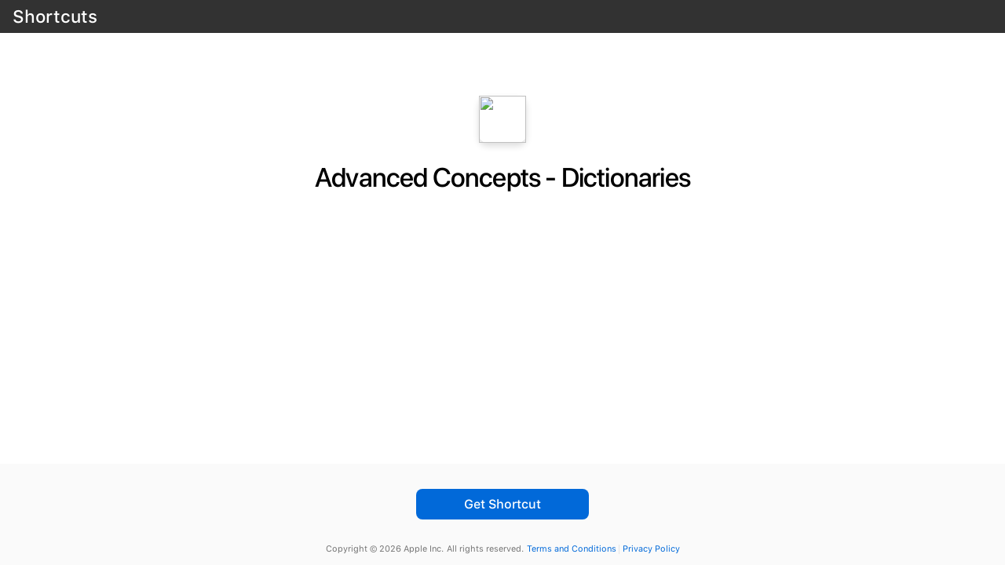

--- FILE ---
content_type: text/html
request_url: https://www.icloud.com/shortcuts/7ae8f59b352342059ab1356d1ee9a43b
body_size: 1429
content:
<!DOCTYPE html><html><head><meta http-equiv="Content-Security-Policy" content="base-uri 'self' *.icloud.com *.icloud.com.cn; default-src 'none'; script-src 'self' 'sha256-4rpqUQNZwEtZmkxAialJS13p6UUAX78ToahftX1Jbn8=' 'sha256-/ZueN3Wa9ECxkSEJU2J4c4YpW/oVZC1lDWmSU/rX6Z4=' 'sha256-KJYRe8s0aqm51OcgWqTVlI8rUhPSixV0kD5+s1jR5vY=' 'sha256-lAegkqyN5QtJafeDGrGv4EaOiB4eoWTUJy35CeMs87M='; style-src 'self'; img-src 'self' *.icloud-content.com; media-src 'self'; font-src 'self'; connect-src 'self' *.icloud.com *.icloud.com.cn; frame-src 'self'; form-action 'self' *.icloud.com *.icloud.com.cn; child-src blob: 'self'"><meta http-equiv="Content-type" content="text/html; charset=utf-8"><meta http-equiv="X-UA-Compatible" content="IE=edge"><!--[if IE 7]><script type="text/javascript" charset="utf-8">var IEengine = 7;</script><![endif]--><!--[if IE 8]><script type="text/javascript" charset="utf-8">var IEengine = 8;</script><![endif]--><link rel="stylesheet" href="/applications/mini-apps/2552Build17/shortcuts/2552Build17/en-us/styles.css"><script type="text/javascript" src="/applications/mini-apps/2552Build17/shortcuts/2552Build17/en-us/bundle.js"></script><script type="text/javascript">var B,Browser=B=function(){for(var e=navigator.userAgent.toLowerCase(),i=((e.match(/.+(?:rv|it|ra|ie)[\/: ]([\d.]+)/)||[])[1]||"").split("."),t=0;t<i.length;t++)i[t]=parseInt(i[t],10);for(var a=0,t=0;t<i.length;t++)a+=Math.pow(10,3*(0-t))*i[t];i=a;e={mobileSafari:/apple.*mobile.*safari/.test(e)?i:NaN,iPad:!!/ipad/.test(e)&&!!/applewebkit/.test(e)&&parseFloat(e.substring(e.indexOf("os ")+"os ".length,e.indexOf(" like mac os x")).split("_").join(".")),iPhone:!!/iphone/.test(e)&&!!/applewebkit/.test(e)&&parseFloat(e.substring(e.indexOf("os ")+"os ".length,e.indexOf(" like mac os x")).split("_").join(".")),android:!!/android/.test(e),windows:!!/(windows)/.test(e)};return e.iPhone=e.iPhone||e.android,e}();B.iPad&&document.write('<meta name="viewport" content="width=device-width, minimum-scale=1.0, maximum-scale=1.0, user-scalable=no">'),B.iPhone&&document.write('<meta name="viewport" content="width=device-width, user-scalable=no" />'),BUILD_INFO={buildNumber:"2552Build17",buildLocale:"en-us"}</script><title>Shortcuts</title><script type="text/javascript">function redirectToIphone(){var e;!!!navigator.userAgent.match(/iPhone.*Apple.*Mobile.*Safari/)||-1!=(e=location.href).indexOf("ipad_welcome")&&(e=e.replace("ipad_welcome","iphone_welcome"),location.href=e)}function redirectToIpad(){var e;!!!navigator.userAgent.match(/iPad.*Apple.*Mobile.*Safari/)||-1!=(e=location.href).indexOf("iphone_welcome")&&(e=e.replace("iphone_welcome","ipad_welcome"),location.href=e)}function addBrowserNametoBody(){}function hideAddressBar(){B.iPad||window.scrollTo(0,1)}redirectToIphone(),redirectToIpad(),addEventListener("load",function(){setTimeout(hideAddressBar,0)},!1)</script></head><body><header><h1>Shortcuts</h1></header><main id="main"><div id="shortcut-container" class="hidden"><img id="shortcut-icon"><h1 class="header-title text-message" id="shortcut-name"></h1><h3 class="description text-message" id="shortcut-description"></h3><div id="shortcut-actions"></div></div><div id="loading"><div><span class="spinner-32px-f3f5f5"></span> <span class="text">Loading…</span></div></div><div id="error-not-found" class="hidden"><h1 class="header-title text-message" id="header-title">Not Found</h1><p class="description text-message" id="description">Unable to find the shortcut.</p></div></main><footer id="footer"><div id="shortcut-links" class="hidden"><a href="https://itunes.apple.com/app/shortcuts/id915249334" class="primary" id="shortcut-link" ontouchstart="">Get Shortcut</a></div><div class="footer"><div class="footer-icloud"></div><script>var date=new Date,year=date.getFullYear(),terms="http://www.apple.com/legal/icloud/ww/",privacy="http://www.apple.com/privacy/",termsText="Terms and Conditions",privacyText="Privacy Policy",copyrightText="Copyright &copy; %{year} Apple Inc.".replace(/%\{year\}/g,year),disclaimerText="All rights reserved.";document.write('<div class="copyright"><span  class="copyright-dir">'+copyrightText+"</span>"+disclaimerText+'<div class="bar-after"><a class= "underline" target="_blank" href="'+terms+'"><span class="terms" id="terms">'+termsText+'</span></a></div><a class= "underline" target="_blank" href="'+privacy+'"><span class="privacy" id="privacy">'+privacyText+"</span></a></div>")</script></div></footer><script type="text/javascript">var lang=BUILD_INFO.buildLocale;"ar-sa"!==lang&&"iw-il"!==lang||(document.body.className+=" rtl"),document.body.unselectable="on",document.body.onLoad="addBrowserNametoBody",document.body.onorientationchange="hideAddressBar"</script></body></html>

--- FILE ---
content_type: text/css
request_url: https://www.icloud.com/applications/mini-apps/2552Build17/shortcuts/2552Build17/en-us/styles.css
body_size: 2543
content:
@font-face{font-family:SF Pro Text;font-weight:400;font-display:swap;src:local(".SFProText-Regular"),url(/fonts/current/fonts/SF-Pro-Text-Regular.woff) format("woff")}@font-face{font-family:SF Pro Text;font-weight:500;font-display:swap;src:local(".SFProText-Medium"),url(/fonts/current/fonts/SF-Pro-Text-Medium.woff) format("woff")}@font-face{font-family:SF Pro Display;font-weight:400;font-display:swap;src:local(".SFProDisplay-Regular"),url(/fonts/current/fonts/SF-Pro-Display-Regular.woff) format("woff")}@font-face{font-family:SF Pro Display;font-weight:500;font-display:swap;src:local(".SFProDisplay-Medium"),url(/fonts/current/fonts/SF-Pro-Display-Medium.woff) format("woff")}body{font-family:SF Pro Text,Helvetica Neue,Helvetica,Arial,sans-serif;color:#333;-webkit-font-smoothing:antialiased;-moz-osx-font-smoothing:grayscale}[dir=ltr] body.rtl,[dir=rtl] body.rtl,body.rtl,body.rtl[dir=ltr],body.rtl[dir=rtl]{direction:rtl}body.ja-jp,body.zh-cn,body.zh-tw{font-family:SF Pro Text,Helvetica Neue,sans-serif}.badge-af{background-size:129px 45px;background-image:url(/applications/mini-apps/2552Build17/miniapps_common/2552Build17/resources/images/logos/google_play_badge/af_generic_rgb_wo_45.png)}.badge-af,.badge-ar{background-repeat:no-repeat;background-position:0 0}.badge-ar{background-size:130px 45px;background-image:url(/applications/mini-apps/2552Build17/miniapps_common/2552Build17/resources/images/logos/google_play_badge/ar_generic_rgb_wo_45.png)}.badge-be{background-image:url(/applications/mini-apps/2552Build17/miniapps_common/2552Build17/resources/images/logos/google_play_badge/be_generic_rgb_wo_45.png)}.badge-be,.badge-bg{background-size:129px 45px;background-repeat:no-repeat;background-position:0 0}.badge-bg{background-image:url(/applications/mini-apps/2552Build17/miniapps_common/2552Build17/resources/images/logos/google_play_badge/bg_generic_rgb_wo_45.png)}.badge-ca{background-image:url(/applications/mini-apps/2552Build17/miniapps_common/2552Build17/resources/images/logos/google_play_badge/ca_generic_rgb_wo_45.png)}.badge-ca,.badge-zh-cn{background-size:129px 45px;background-repeat:no-repeat;background-position:0 0}.badge-zh-cn{background-image:url(/applications/mini-apps/2552Build17/miniapps_common/2552Build17/resources/images/logos/google_play_badge/zh-cn_generic_rgb_wo_45.png)}.badge-zh-hk{background-image:url(/applications/mini-apps/2552Build17/miniapps_common/2552Build17/resources/images/logos/google_play_badge/zh-hk_generic_rgb_wo_45.png)}.badge-zh-hk,.badge-zh-tw{background-size:129px 45px;background-repeat:no-repeat;background-position:0 0}.badge-zh-tw{background-image:url(/applications/mini-apps/2552Build17/miniapps_common/2552Build17/resources/images/logos/google_play_badge/zh-tw_generic_rgb_wo_45.png)}.badge-hr{background-image:url(/applications/mini-apps/2552Build17/miniapps_common/2552Build17/resources/images/logos/google_play_badge/hr_generic_rgb_wo_45.png)}.badge-cs,.badge-hr{background-size:129px 45px;background-repeat:no-repeat;background-position:0 0}.badge-cs{background-image:url(/applications/mini-apps/2552Build17/miniapps_common/2552Build17/resources/images/logos/google_play_badge/cs_generic_rgb_wo_45.png)}.badge-da{background-image:url(/applications/mini-apps/2552Build17/miniapps_common/2552Build17/resources/images/logos/google_play_badge/da_generic_rgb_wo_45.png)}.badge-da,.badge-nl{background-size:129px 45px;background-repeat:no-repeat;background-position:0 0}.badge-nl{background-image:url(/applications/mini-apps/2552Build17/miniapps_common/2552Build17/resources/images/logos/google_play_badge/nl_generic_rgb_wo_45.png)}.badge-et{background-image:url(/applications/mini-apps/2552Build17/miniapps_common/2552Build17/resources/images/logos/google_play_badge/et_generic_rgb_wo_45.png)}.badge-et,.badge-fa{background-size:129px 45px;background-repeat:no-repeat;background-position:0 0}.badge-fa{background-image:url(/applications/mini-apps/2552Build17/miniapps_common/2552Build17/resources/images/logos/google_play_badge/fa_generic_rgb_wo_45.png)}.badge-fil{background-image:url(/applications/mini-apps/2552Build17/miniapps_common/2552Build17/resources/images/logos/google_play_badge/fil_generic_rgb_wo_45.png)}.badge-fi,.badge-fil{background-size:129px 45px;background-repeat:no-repeat;background-position:0 0}.badge-fi{background-image:url(/applications/mini-apps/2552Build17/miniapps_common/2552Build17/resources/images/logos/google_play_badge/fi_generic_rgb_wo_45.png)}.badge-fr{background-image:url(/applications/mini-apps/2552Build17/miniapps_common/2552Build17/resources/images/logos/google_play_badge/fr_generic_rgb_wo_45.png)}.badge-de,.badge-fr{background-size:129px 45px;background-repeat:no-repeat;background-position:0 0}.badge-de{background-image:url(/applications/mini-apps/2552Build17/miniapps_common/2552Build17/resources/images/logos/google_play_badge/de_generic_rgb_wo_45.png)}.badge-el{background-image:url(/applications/mini-apps/2552Build17/miniapps_common/2552Build17/resources/images/logos/google_play_badge/el_generic_rgb_wo_45.png)}.badge-el,.badge-en{background-size:129px 45px;background-repeat:no-repeat;background-position:0 0}.badge-en{background-image:url(/applications/mini-apps/2552Build17/miniapps_common/2552Build17/resources/images/logos/google_play_badge/en_generic_rgb_wo_45.png)}.badge-hu{background-image:url(/applications/mini-apps/2552Build17/miniapps_common/2552Build17/resources/images/logos/google_play_badge/hu_generic_rgb_wo_45.png)}.badge-hu,.badge-id-in{background-size:129px 45px;background-repeat:no-repeat;background-position:0 0}.badge-id-in{background-image:url(/applications/mini-apps/2552Build17/miniapps_common/2552Build17/resources/images/logos/google_play_badge/id-in_generic_rgb_wo_45.png)}.badge-it{background-size:129px 45px;background-image:url(/applications/mini-apps/2552Build17/miniapps_common/2552Build17/resources/images/logos/google_play_badge/it_generic_rgb_wo_45.png)}.badge-it,.badge-ja{background-repeat:no-repeat;background-position:0 0}.badge-ja{background-size:130px 45px;background-image:url(/applications/mini-apps/2552Build17/miniapps_common/2552Build17/resources/images/logos/google_play_badge/ja_generic_rgb_wo_45.png)}.badge-ko{background-image:url(/applications/mini-apps/2552Build17/miniapps_common/2552Build17/resources/images/logos/google_play_badge/ko_generic_rgb_wo_45.png)}.badge-ko,.badge-lv{background-size:129px 45px;background-repeat:no-repeat;background-position:0 0}.badge-lv{background-image:url(/applications/mini-apps/2552Build17/miniapps_common/2552Build17/resources/images/logos/google_play_badge/lv_generic_rgb_wo_45.png)}.badge-lt{background-image:url(/applications/mini-apps/2552Build17/miniapps_common/2552Build17/resources/images/logos/google_play_badge/lt_generic_rgb_wo_45.png)}.badge-lt,.badge-ms{background-size:129px 45px;background-repeat:no-repeat;background-position:0 0}.badge-ms{background-image:url(/applications/mini-apps/2552Build17/miniapps_common/2552Build17/resources/images/logos/google_play_badge/ms_generic_rgb_wo_45.png)}.badge-no{background-image:url(/applications/mini-apps/2552Build17/miniapps_common/2552Build17/resources/images/logos/google_play_badge/no_generic_rgb_wo_45.png)}.badge-no,.badge-pl{background-size:129px 45px;background-repeat:no-repeat;background-position:0 0}.badge-pl{background-image:url(/applications/mini-apps/2552Build17/miniapps_common/2552Build17/resources/images/logos/google_play_badge/pl_generic_rgb_wo_45.png)}.badge-pt-br{background-size:130px 45px;background-repeat:no-repeat;background-position:0 0;background-image:url(/applications/mini-apps/2552Build17/miniapps_common/2552Build17/resources/images/logos/google_play_badge/pt-br_generic_rgb_wo_45.png)}.badge-pt-pt{background-image:url(/applications/mini-apps/2552Build17/miniapps_common/2552Build17/resources/images/logos/google_play_badge/pt-pt_generic_rgb_wo_45.png)}.badge-pt-pt,.badge-ro{background-size:129px 45px;background-repeat:no-repeat;background-position:0 0}.badge-ro{background-image:url(/applications/mini-apps/2552Build17/miniapps_common/2552Build17/resources/images/logos/google_play_badge/ro_generic_rgb_wo_45.png)}.badge-ru{background-image:url(/applications/mini-apps/2552Build17/miniapps_common/2552Build17/resources/images/logos/google_play_badge/ru_generic_rgb_wo_45.png)}.badge-ru,.badge-sr{background-size:129px 45px;background-repeat:no-repeat;background-position:0 0}.badge-sr{background-image:url(/applications/mini-apps/2552Build17/miniapps_common/2552Build17/resources/images/logos/google_play_badge/sr_generic_rgb_wo_45.png)}.badge-sk{background-image:url(/applications/mini-apps/2552Build17/miniapps_common/2552Build17/resources/images/logos/google_play_badge/sk_generic_rgb_wo_45.png)}.badge-sk,.badge-sl{background-size:129px 45px;background-repeat:no-repeat;background-position:0 0}.badge-sl{background-image:url(/applications/mini-apps/2552Build17/miniapps_common/2552Build17/resources/images/logos/google_play_badge/sl_generic_rgb_wo_45.png)}.badge-es{background-image:url(/applications/mini-apps/2552Build17/miniapps_common/2552Build17/resources/images/logos/google_play_badge/es_generic_rgb_wo_45.png)}.badge-es,.badge-es-419{background-size:129px 45px;background-repeat:no-repeat;background-position:0 0}.badge-es-419{background-image:url(/applications/mini-apps/2552Build17/miniapps_common/2552Build17/resources/images/logos/google_play_badge/es-419_generic_rgb_wo_45.png)}.badge-sv{background-image:url(/applications/mini-apps/2552Build17/miniapps_common/2552Build17/resources/images/logos/google_play_badge/sv_generic_rgb_wo_45.png)}.badge-sv,.badge-sw{background-size:129px 45px;background-repeat:no-repeat;background-position:0 0}.badge-sw{background-image:url(/applications/mini-apps/2552Build17/miniapps_common/2552Build17/resources/images/logos/google_play_badge/sw_generic_rgb_wo_45.png)}.badge-th{background-image:url(/applications/mini-apps/2552Build17/miniapps_common/2552Build17/resources/images/logos/google_play_badge/th_generic_rgb_wo_45.png)}.badge-th,.badge-tr{background-size:129px 45px;background-repeat:no-repeat;background-position:0 0}.badge-tr{background-image:url(/applications/mini-apps/2552Build17/miniapps_common/2552Build17/resources/images/logos/google_play_badge/tr_generic_rgb_wo_45.png)}.badge-uk{background-image:url(/applications/mini-apps/2552Build17/miniapps_common/2552Build17/resources/images/logos/google_play_badge/uk_generic_rgb_wo_45.png)}.badge-uk,.badge-vi{background-size:129px 45px;background-repeat:no-repeat;background-position:0 0}.badge-vi{background-image:url(/applications/mini-apps/2552Build17/miniapps_common/2552Build17/resources/images/logos/google_play_badge/vi_generic_rgb_wo_45.png)}.badge-zu{background-size:129px 45px;background-repeat:no-repeat;background-position:0 0;background-image:url(/applications/mini-apps/2552Build17/miniapps_common/2552Build17/resources/images/logos/google_play_badge/zu_generic_rgb_wo_45.png)}.footer{background-size:736px 44px;background-image:url(/applications/mini-apps/2552Build17/miniapps_common/2552Build17/components/footer/resources/images/footer_gradient_web.png);margin:0 auto;max-width:736px;height:44px;color:#727272}.footer,.footer .footer-icloud{background-repeat:no-repeat;background-position:0 0;position:relative}.footer .footer-icloud{background-size:81px 22px;background-image:url(/applications/mini-apps/2552Build17/miniapps_common/2552Build17/resources/images/logos/icloud/icloud_footer_signoff.png);height:22px;width:81px;margin:10px auto;top:15px}.footer .copyright{position:relative;top:14px;padding-bottom:50px;font-size:11px;line-height:15px;text-align:center}.privacy,.terms{padding-left:4px}.bar-after{display:inline-block;padding-right:4px}.bar-after :after{background:#e5e5e5;width:1px;content:"";display:inline-block;position:absolute;height:12px;margin-top:2px;margin-left:3px}.copyright-dir{display:inline-block;margin-right:4px}.copyright-dir,.copyright-dir[dir=ltr],.copyright-dir[dir=rtl],[dir=ltr] .copyright-dir,[dir=rtl] .copyright-dir{direction:ltr}body.rtl .privacy,body.rtl .terms{padding-right:4px;padding-left:0}body.rtl .bar-after{padding-left:4px;padding-right:0}body.rtl .bar-after :after{margin-right:3px;margin-left:0}body.rtl .copyright-dir{margin-right:0;margin-left:4px}@media only screen and (max-device-width:568px){.main{width:100%}.main .icon-container{margin:18px auto 28px;max-width:100%}.main .icon-container .description{font-size:15px}#content-container{padding:0 10px}.text-message{font-size:25px}.footer{background-size:320px 36px;background-repeat:no-repeat;background-position:0 0;background-image:url(/applications/mini-apps/2552Build17/miniapps_common/2552Build17/components/footer/resources/images/footer_gradient_iphone.png);width:320px;height:36px}.subscription-text{width:100%}}@media only screen and (min-device-width:600px) and (max-device-width:800px){.footer{background-size:580px 44px;background-repeat:no-repeat;background-position:0 0;background-image:url(/applications/mini-apps/2552Build17/miniapps_common/2552Build17/components/footer/resources/images/gradient_footer_580.png);max-width:580px;height:44px}}.spinner-32px-f3f5f5{width:32px;height:32px;background-repeat:no-repeat;background-size:32px 32px;background-image:url(/applications/mini-apps/2552Build17/miniapps_common/2552Build17/components/controls/spinner/resources/images/spinner_32px_f3f5f5.gif);background-position:0 0}.app-button{position:relative}.app-button>.left{background-image:url(/applications/mini-apps/2552Build17/miniapps_common/2552Build17/components/controls/button/resources/images/btn_more.png);background-size:244px 43px;background-position:0 0;background-repeat:no-repeat;left:0;top:0;bottom:0;width:16px;position:absolute}.app-button>.middle{left:16px;top:0;right:40px;bottom:0;position:absolute;border-top:1px solid #dbdbdb;border-bottom:1px solid #dbdbdb}.app-button>.right{background-image:url(/applications/mini-apps/2552Build17/miniapps_common/2552Build17/components/controls/button/resources/images/btn_more.png);background-size:244px 43px;background-position:-204px 0;background-repeat:no-repeat;top:0;right:0;bottom:0;width:40px;position:absolute}.app-button .label{position:relative;text-align:center;padding-right:40px;padding-left:10px;width:auto}.app-button .label a{text-decoration:none}body.rtl .app-button{background-size:244px 43px;background-repeat:no-repeat;background-image:url(/applications/mini-apps/2552Build17/miniapps_common/2552Build17/components/controls/button/resources/images/btn_more_rtl.png);background-position:40px 16px}body.rtl .app-button .label{padding-right:10px;padding-left:40px}a.underline{text-decoration:none;color:#0169d9}a.underline:hover{color:rgba(1,105,217,.8)}a.underline:active{color:#015dc0}hr{height:1px;border:0;background-color:#f2f2f2;margin:18px 0}.medium{font-weight:500}.hidden{display:none}.visible{display:block}#content-container,#loading-text{margin-top:28px;margin-bottom:31px}.icon-container{margin:56px auto 32px;position:relative;max-width:540px}.text-message{font-size:27px;text-shadow:none;text-align:center;line-height:1.3}.button-div{position:relative;margin-top:20px;margin-bottom:20px}.button-div a.button-message{text-decoration:none;font-size:15px;font-weight:500;color:#000;line-height:43px;display:table;margin:0 auto}.main{margin-left:auto;margin-right:auto;width:736px;min-height:360px}.header-title{font-family:SF Pro Display,Helvetica Neue,Helvetica,Arial,sans-serif;line-height:35px;margin-bottom:14px}.description,.header-title{text-shadow:none;text-align:center}.description{font-size:15px;line-height:1.3;position:relative;margin:0 auto;max-width:470px}.subscription{text-align:left}.rtl .subscription{text-align:right}.subscription-text{position:relative;margin:21px auto;color:#666;display:table;font-size:13px;line-height:18px;width:400px}ul.instructions{margin:0 10px;padding:5px 10px}.check-30{background-image:url(/applications/mini-apps/2552Build17/miniapps_common/2552Build17/resources/images/exlarge_29x30_accepted.png)}.check-30,.exclamation-30{width:29px;height:30px;background-size:29px 30px;background-repeat:no-repeat;background-position:0 0}.exclamation-30{background-image:url(/applications/mini-apps/2552Build17/miniapps_common/2552Build17/resources/images/exlarge_29x30_invalid.png)}@media only screen and (min-device-width:320px) and (max-device-width:480px){.main{width:100%}.main .text-message{font-size:25px}.main .header-title{margin-bottom:12px}.main .body-message{padding:0 0 0 20px;max-width:296px}.main .subscription-text{font-size:12px;width:unset;max-width:470px}body.rtl .body-message{padding:0 20px 0 0;text-align:right}}body{padding:0;margin:0;background:#fff;color:#000}@media (prefers-color-scheme:dark){body{background:#1e1f24;color:#fff}}h1{font-size:1.4rem;font-weight:500}@media (prefers-color-scheme:dark){.bar-after :after{background:#727272}}main{padding:2em}main #loading{margin-top:2em;text-align:center}main #loading .spinner-32px-f3f5f5{width:32px;height:32px;background-position:0 0;background-repeat:no-repeat;background-size:32px 32px;background-image:url(/applications/mini-apps/2552Build17/miniapps_common/2552Build17/components/controls/spinner/resources/images/spinner_32px_f3f5f5.gif);vertical-align:middle;display:inline-block;float:none}main #loading .text{vertical-align:middle}main #shortcut-container{text-align:center}@media only screen and (min-height:600px){main #shortcut-container{margin-top:3em}}@media only screen and (min-height:900px){main #shortcut-container{margin-top:6em}}main #shortcut-icon{width:60px;height:60px;box-shadow:0 4px 8px 0 rgba(0,0,0,.14);border-radius:10px}main #shortcut-name{font-size:34px;letter-spacing:-.82px}main #shortcut-description{font-size:17px;color:#36393e;text-align:center;line-height:22px;font-weight:400}@media (prefers-color-scheme:dark){main #shortcut-description{color:#acb2bb}}header{padding:8px 16px;background:#323232;color:#fff}header h1{margin:0;padding:0}footer{position:fixed;bottom:0;left:0;right:0;background:#fafafa}@media (prefers-color-scheme:dark){footer{background:#191a1e}}footer #shortcut-links{text-align:center;margin-top:2em;margin-bottom:1em}@media only screen and (max-height:600px){footer #shortcut-links{margin-top:1em;margin-bottom:.5em}}footer #shortcut-links a{max-width:200px;text-decoration:none;padding:10px;margin:1em auto;border-radius:8px;color:#007aff;-webkit-transition-property:-webkit-transform;transition-property:-webkit-transform;transition-property:transform;transition-property:transform,-webkit-transform;-webkit-transition-timing-function:ease-in-out;transition-timing-function:ease-in-out;-webkit-transition-duration:.2s;transition-duration:.2s;-webkit-tap-highlight-color:transparent}footer #shortcut-links a:not(.hidden){display:block}footer #shortcut-links a.primary{background:#0169d9;color:#fff;font-weight:500}footer #shortcut-links a.primary:hover{background:rgba(1,105,217,.9)}footer #shortcut-links a.primary:active{background:#015dc0;-webkit-transform:scale(.95);transform:scale(.95)}footer .footer{height:42px;background-image:none}footer .footer .footer-icloud{display:none}footer .footer .copyright{padding:0 20px}@media (-webkit-min-device-pixel-ratio:1.3),(-webkit-min-device-pixel-ratio:1.30),(min-resolution:124.80dpi){.badge-af{background-image:url(/applications/mini-apps/2552Build17/miniapps_common/2552Build17/resources/images/logos/google_play_badge/af_generic_rgb_wo_45@2x.png)}.badge-ar{background-image:url(/applications/mini-apps/2552Build17/miniapps_common/2552Build17/resources/images/logos/google_play_badge/ar_generic_rgb_wo_45@2x.png)}.badge-be{background-image:url(/applications/mini-apps/2552Build17/miniapps_common/2552Build17/resources/images/logos/google_play_badge/be_generic_rgb_wo_45@2x.png)}.badge-bg{background-image:url(/applications/mini-apps/2552Build17/miniapps_common/2552Build17/resources/images/logos/google_play_badge/bg_generic_rgb_wo_45@2x.png)}.badge-ca{background-image:url(/applications/mini-apps/2552Build17/miniapps_common/2552Build17/resources/images/logos/google_play_badge/ca_generic_rgb_wo_45@2x.png)}.badge-zh-cn{background-image:url(/applications/mini-apps/2552Build17/miniapps_common/2552Build17/resources/images/logos/google_play_badge/zh-cn_generic_rgb_wo_45@2x.png)}.badge-zh-hk{background-image:url(/applications/mini-apps/2552Build17/miniapps_common/2552Build17/resources/images/logos/google_play_badge/zh-hk_generic_rgb_wo_45@2x.png)}.badge-zh-tw{background-image:url(/applications/mini-apps/2552Build17/miniapps_common/2552Build17/resources/images/logos/google_play_badge/zh-tw_generic_rgb_wo_45@2x.png)}.badge-hr{background-image:url(/applications/mini-apps/2552Build17/miniapps_common/2552Build17/resources/images/logos/google_play_badge/hr_generic_rgb_wo_45@2x.png)}.badge-cs{background-image:url(/applications/mini-apps/2552Build17/miniapps_common/2552Build17/resources/images/logos/google_play_badge/cs_generic_rgb_wo_45@2x.png)}.badge-da{background-image:url(/applications/mini-apps/2552Build17/miniapps_common/2552Build17/resources/images/logos/google_play_badge/da_generic_rgb_wo_45@2x.png)}.badge-nl{background-image:url(/applications/mini-apps/2552Build17/miniapps_common/2552Build17/resources/images/logos/google_play_badge/nl_generic_rgb_wo_45@2x.png)}.badge-et{background-image:url(/applications/mini-apps/2552Build17/miniapps_common/2552Build17/resources/images/logos/google_play_badge/et_generic_rgb_wo_45@2x.png)}.badge-fa{background-image:url(/applications/mini-apps/2552Build17/miniapps_common/2552Build17/resources/images/logos/google_play_badge/fa_generic_rgb_wo_45@2x.png)}.badge-fil{background-image:url(/applications/mini-apps/2552Build17/miniapps_common/2552Build17/resources/images/logos/google_play_badge/fil_generic_rgb_wo_45@2x.png)}.badge-fi{background-image:url(/applications/mini-apps/2552Build17/miniapps_common/2552Build17/resources/images/logos/google_play_badge/fi_generic_rgb_wo_45@2x.png)}.badge-fr{background-image:url(/applications/mini-apps/2552Build17/miniapps_common/2552Build17/resources/images/logos/google_play_badge/fr_generic_rgb_wo_45@2x.png)}.badge-de{background-image:url(/applications/mini-apps/2552Build17/miniapps_common/2552Build17/resources/images/logos/google_play_badge/de_generic_rgb_wo_45@2x.png)}.badge-el{background-image:url(/applications/mini-apps/2552Build17/miniapps_common/2552Build17/resources/images/logos/google_play_badge/el_generic_rgb_wo_45@2x.png)}.badge-en{background-image:url(/applications/mini-apps/2552Build17/miniapps_common/2552Build17/resources/images/logos/google_play_badge/en_generic_rgb_wo_45@2x.png)}.badge-hu{background-image:url(/applications/mini-apps/2552Build17/miniapps_common/2552Build17/resources/images/logos/google_play_badge/hu_generic_rgb_wo_45@2x.png)}.badge-id-in{background-image:url(/applications/mini-apps/2552Build17/miniapps_common/2552Build17/resources/images/logos/google_play_badge/id-in_generic_rgb_wo_45@2x.png)}.badge-it{background-image:url(/applications/mini-apps/2552Build17/miniapps_common/2552Build17/resources/images/logos/google_play_badge/it_generic_rgb_wo_45@2x.png)}.badge-ja{background-image:url(/applications/mini-apps/2552Build17/miniapps_common/2552Build17/resources/images/logos/google_play_badge/ja_generic_rgb_wo_45@2x.png)}.badge-ko{background-image:url(/applications/mini-apps/2552Build17/miniapps_common/2552Build17/resources/images/logos/google_play_badge/ko_generic_rgb_wo_45@2x.png)}.badge-lv{background-image:url(/applications/mini-apps/2552Build17/miniapps_common/2552Build17/resources/images/logos/google_play_badge/lv_generic_rgb_wo_45@2x.png)}.badge-lt{background-image:url(/applications/mini-apps/2552Build17/miniapps_common/2552Build17/resources/images/logos/google_play_badge/lt_generic_rgb_wo_45@2x.png)}.badge-ms{background-image:url(/applications/mini-apps/2552Build17/miniapps_common/2552Build17/resources/images/logos/google_play_badge/ms_generic_rgb_wo_45@2x.png)}.badge-no{background-image:url(/applications/mini-apps/2552Build17/miniapps_common/2552Build17/resources/images/logos/google_play_badge/no_generic_rgb_wo_45@2x.png)}.badge-pl{background-image:url(/applications/mini-apps/2552Build17/miniapps_common/2552Build17/resources/images/logos/google_play_badge/pl_generic_rgb_wo_45@2x.png)}.badge-pt-br{background-image:url(/applications/mini-apps/2552Build17/miniapps_common/2552Build17/resources/images/logos/google_play_badge/pt-br_generic_rgb_wo_45@2x.png)}.badge-pt-pt{background-image:url(/applications/mini-apps/2552Build17/miniapps_common/2552Build17/resources/images/logos/google_play_badge/pt-pt_generic_rgb_wo_45@2x.png)}.badge-ro{background-image:url(/applications/mini-apps/2552Build17/miniapps_common/2552Build17/resources/images/logos/google_play_badge/ro_generic_rgb_wo_45@2x.png)}.badge-ru{background-image:url(/applications/mini-apps/2552Build17/miniapps_common/2552Build17/resources/images/logos/google_play_badge/ru_generic_rgb_wo_45@2x.png)}.badge-sr{background-image:url(/applications/mini-apps/2552Build17/miniapps_common/2552Build17/resources/images/logos/google_play_badge/sr_generic_rgb_wo_45@2x.png)}.badge-sk{background-image:url(/applications/mini-apps/2552Build17/miniapps_common/2552Build17/resources/images/logos/google_play_badge/sk_generic_rgb_wo_45@2x.png)}.badge-sl{background-image:url(/applications/mini-apps/2552Build17/miniapps_common/2552Build17/resources/images/logos/google_play_badge/sl_generic_rgb_wo_45@2x.png)}.badge-es{background-image:url(/applications/mini-apps/2552Build17/miniapps_common/2552Build17/resources/images/logos/google_play_badge/es_generic_rgb_wo_45@2x.png)}.badge-es-419{background-image:url(/applications/mini-apps/2552Build17/miniapps_common/2552Build17/resources/images/logos/google_play_badge/es-419_generic_rgb_wo_45@2x.png)}.badge-sv{background-image:url(/applications/mini-apps/2552Build17/miniapps_common/2552Build17/resources/images/logos/google_play_badge/sv_generic_rgb_wo_45@2x.png)}.badge-sw{background-image:url(/applications/mini-apps/2552Build17/miniapps_common/2552Build17/resources/images/logos/google_play_badge/sw_generic_rgb_wo_45@2x.png)}.badge-th{background-image:url(/applications/mini-apps/2552Build17/miniapps_common/2552Build17/resources/images/logos/google_play_badge/th_generic_rgb_wo_45@2x.png)}.badge-tr{background-image:url(/applications/mini-apps/2552Build17/miniapps_common/2552Build17/resources/images/logos/google_play_badge/tr_generic_rgb_wo_45@2x.png)}.badge-uk{background-image:url(/applications/mini-apps/2552Build17/miniapps_common/2552Build17/resources/images/logos/google_play_badge/uk_generic_rgb_wo_45@2x.png)}.badge-vi{background-image:url(/applications/mini-apps/2552Build17/miniapps_common/2552Build17/resources/images/logos/google_play_badge/vi_generic_rgb_wo_45@2x.png)}.badge-zu{background-image:url(/applications/mini-apps/2552Build17/miniapps_common/2552Build17/resources/images/logos/google_play_badge/zu_generic_rgb_wo_45@2x.png)}.footer{background-image:url(/applications/mini-apps/2552Build17/miniapps_common/2552Build17/components/footer/resources/images/footer_gradient_web@2x.png)}.footer .footer-icloud{background-image:url(/applications/mini-apps/2552Build17/miniapps_common/2552Build17/resources/images/logos/icloud/icloud_footer_signoff@2x.png)}@media only screen and (max-device-width:568px){.footer{background-image:url(/applications/mini-apps/2552Build17/miniapps_common/2552Build17/components/footer/resources/images/footer_gradient_iphone@2x.png)}}@media only screen and (min-device-width:600px) and (max-device-width:800px){.footer{background-image:url(/applications/mini-apps/2552Build17/miniapps_common/2552Build17/components/footer/resources/images/gradient_footer_580@2x.png)}}.spinner-32px-f3f5f5{background-image:url(/applications/mini-apps/2552Build17/miniapps_common/2552Build17/components/controls/spinner/resources/images/spinner_32px_f3f5f5@2x.gif)}.app-button>.left,.app-button>.right{background-image:url(/applications/mini-apps/2552Build17/miniapps_common/2552Build17/components/controls/button/resources/images/btn_more@2x.png)}body.rtl .app-button{background-image:url(/applications/mini-apps/2552Build17/miniapps_common/2552Build17/components/controls/button/resources/images/btn_more_rtl@2x.png)}.check-30{background-image:url(/applications/mini-apps/2552Build17/miniapps_common/2552Build17/resources/images/exlarge_29x30_accepted@2x.png)}.exclamation-30{background-image:url(/applications/mini-apps/2552Build17/miniapps_common/2552Build17/resources/images/exlarge_29x30_invalid@2x.png)}main #loading .spinner-32px-f3f5f5{background-image:url(/applications/mini-apps/2552Build17/miniapps_common/2552Build17/components/controls/spinner/resources/images/spinner_32px_f3f5f5@2x.gif)}}